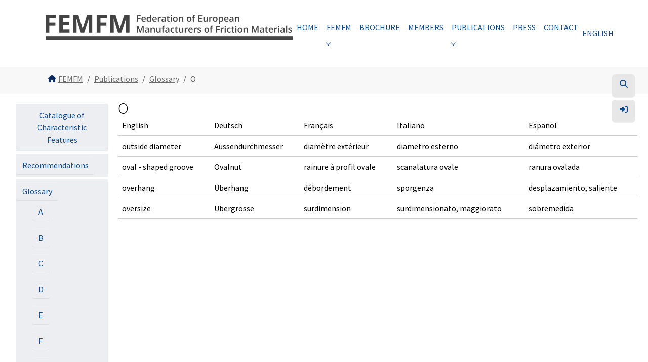

--- FILE ---
content_type: text/html; charset=utf-8
request_url: https://www.femfm.com/publications/glossary/o
body_size: 4647
content:
<!DOCTYPE html>
<html lang="en">
<head>
    <meta charset="utf-8">

<!-- 
	powered by Theissen Medien Gruppe GmbH | For great projects, get in touch!

	This website is powered by TYPO3 - inspiring people to share!
	TYPO3 is a free open source Content Management Framework initially created by Kasper Skaarhoj and licensed under GNU/GPL.
	TYPO3 is copyright 1998-2026 of Kasper Skaarhoj. Extensions are copyright of their respective owners.
	Information and contribution at https://typo3.org/
-->

<link rel="icon" href="/_assets/6c0aee709a0bc0a00a1ca9f3e48df0e2/Icons/logo.svg" type="image/svg+xml">
<title>O</title>
<meta http-equiv="x-ua-compatible" content="IE=edge">
<meta name="generator" content="TYPO3 CMS">
<meta name="viewport" content="width=device-width, initial-scale=1, minimum-scale=1">
<meta name="robots" content="index,follow">
<meta name="apple-mobile-web-app-capable" content="no">
<meta name="google" content="notranslate">

<link rel="stylesheet" href="/typo3temp/assets/bootstrappackage/fonts/284ba9c5345a729d38fc3d3bb72eea6caaef6180abbc77928e15e42297d05f8b/webfont.css?1768602131" media="all">
<link rel="stylesheet" href="/_assets/9b80d86a98af3ecc38aabe297d2c3695/Fonts/bootstrappackageicon.min.css?1728925893" media="all">
<link rel="stylesheet" href="/typo3temp/assets/bootstrappackage/css/theme-2627a36569937f078fb7354634f36a1b522c183003ba29fa4707edd4743166f1.css?1738764554" media="all">



<script src="https://kit.fontawesome.com/067fe04c33.js"></script>


<link rel="apple-touch-icon" sizes="114x114" href="/typo3conf/ext/vri_sitepackage/Resources/Public/Icons/Favicon/apple-touch-icon.png">
        <link rel="icon" type="image/png" sizes="32x32" href="/typo3conf/ext/vri_sitepackage/Resources/Public/Icons/Favicon/favicon-32x32.png">
        <link rel="icon" type="image/png" sizes="16x16" href="/typo3conf/ext/vri_sitepackage/Resources/Public/Icons/Favicon/favicon-16x16.png">
        <link rel="manifest" href="/typo3conf/ext/vri_sitepackage/Resources/Public/Icons/Favicon/site.webmanifest">
        <link rel="mask-icon" href="/typo3conf/ext/vri_sitepackage/Resources/Public/Icons/Favicon/safari-pinned-tab.svg" color="#5bbad5">
        <meta name="msapplication-TileColor" content="#b91d47">
        <meta name="theme-color" content="#ffffff">
<link rel="canonical" href="https://www.femfm.com/publications/glossary/o"/>
</head>
<body id="p48" class="page-48 pagelevel-3 language-0 backendlayout-folgeseiten_mit_subnavigation layout-default">

<div id="top"></div>
<div class="body-bg">

    



    



    

    
        <a class="visually-hidden-focusable page-skip-link" href="#mainnavigation">
            <span>Skip to main navigation</span>
        </a>
    
        <a class="visually-hidden-focusable page-skip-link" href="#page-content">
            <span>Skip to main content</span>
        </a>
    
        <a class="visually-hidden-focusable page-skip-link" href="#page-footer">
            <span>Skip to page footer</span>
        </a>
    




    




<header id="page-header" class="bp-page-header navbar navbar-mainnavigation navbar-default navbar-has-image navbar-top">
    <div class="container container-mainnavigation">
        
<a class="navbar-brand navbar-brand-image" title="VRI Sitepackage" href="/home">
    
            <img class="navbar-brand-logo-normal" src="/_assets/6c0aee709a0bc0a00a1ca9f3e48df0e2/Images/logo_femfm.png" alt="VRI Sitepackage" height="52" width="192">
            
                <img class="navbar-brand-logo-inverted" src="/_assets/6c0aee709a0bc0a00a1ca9f3e48df0e2/Images/logo_femfm-blue.png" alt="VRI Sitepackage" height="52" width="192">
            
        
</a>


        
            
<button class="navbar-toggler collapsed" type="button" data-bs-toggle="collapse" data-bs-target="#mainnavigation" aria-controls="mainnavigation" aria-expanded="false" aria-label="Toggle navigation">
    <span class="navbar-toggler-icon"></span>
</button>


            <nav aria-label="Main navigation" id="mainnavigation" class="collapse navbar-collapse">
                



                

    <ul class="navbar-nav">
        
            

                    
                    
                    <li class="nav-item">
                        <a
                            id="nav-item-35"
                            href="/home"
                            class="nav-link nav-link-main"
                            
                            
                            aria-current="false"
                            >
                            
                            <span class="nav-link-text">
                                Home
                                
                            </span>
                        </a>
                        
                        <div class="dropdown-menu">
                            
    




                        </div>
                    </li>

                
        
            

                    
                    
                        
                    
                    <li class="nav-item nav-style-simple">
                        <a
                            id="nav-item-34"
                            href="/femfm"
                            class="nav-link nav-link-main"
                            
                            
                            aria-current="false"
                            >
                            
                            <span class="nav-link-text">
                                FEMFM
                                
                            </span>
                        </a>
                        
                            <button
                                type="button"
                                id="nav-toggle-34"
                                class="nav-link nav-link-toggle"
                                data-bs-toggle="dropdown"
                                data-bs-display="static"
                                aria-haspopup="true"
                                aria-expanded="false"
                                >
                                <span class="nav-link-indicator" aria-hidden="true"></span>
                                <span class="nav-link-text visually-hidden">Submenu for "FEMFM"</span>
                            </button>
                        
                        <div class="dropdown-menu dropdown-menu-simple">
                            
    
        <ul class="dropdown-nav" data-level="2">
            
            
                
                        <li class="nav-item">
                            <a class="nav-link nav-link-dropdown" href="/femfm/competition-law-directions" title="Competition Law Directions">
                                
                                <span class="nav-link-text">
                                    Competition Law Directions
                                    
                                </span>
                            </a>
                            
    

                        </li>
                    
            
        </ul>
    




                        </div>
                    </li>

                
        
            

                    
                    
                    <li class="nav-item">
                        <a
                            id="nav-item-2667"
                            href="https://www.unserebroschuere.de/VRI_GB/WebView/"
                            class="nav-link nav-link-main"
                            
                            
                            aria-current="false"
                            >
                            
                            <span class="nav-link-text">
                                Brochure
                                
                            </span>
                        </a>
                        
                        <div class="dropdown-menu">
                            
    




                        </div>
                    </li>

                
        
            

                    
                    
                    <li class="nav-item">
                        <a
                            id="nav-item-33"
                            href="/members"
                            class="nav-link nav-link-main"
                            
                            
                            aria-current="false"
                            >
                            
                            <span class="nav-link-text">
                                Members
                                
                            </span>
                        </a>
                        
                        <div class="dropdown-menu">
                            
    




                        </div>
                    </li>

                
        
            

                    
                    
                        
                    
                        
                    
                        
                    
                    <li class="nav-item nav-style-simple">
                        <a
                            id="nav-item-65"
                            href="/publications/catalogue"
                            class="nav-link nav-link-main active"
                            
                            
                            aria-current="false"
                            >
                            
                            <span class="nav-link-text">
                                Publications
                                
                            </span>
                        </a>
                        
                            <button
                                type="button"
                                id="nav-toggle-65"
                                class="nav-link nav-link-toggle"
                                data-bs-toggle="dropdown"
                                data-bs-display="static"
                                aria-haspopup="true"
                                aria-expanded="false"
                                >
                                <span class="nav-link-indicator" aria-hidden="true"></span>
                                <span class="nav-link-text visually-hidden">Submenu for "Publications"</span>
                            </button>
                        
                        <div class="dropdown-menu dropdown-menu-simple">
                            
    
        <ul class="dropdown-nav" data-level="2">
            
            
                
                        <li class="nav-item">
                            <a class="nav-link nav-link-dropdown" href="/publications/catalogue" title="Catalogue of Characteristic Features">
                                
                                <span class="nav-link-text">
                                    Catalogue of Characteristic Features
                                    
                                </span>
                            </a>
                            
    

                        </li>
                    
            
                
                        <li class="nav-item">
                            <a class="nav-link nav-link-dropdown" href="http://www.vri.de/de/vri-verband/vri-empfehlungen/" target="_blank" rel="noopener noreferrer" title="Recommendations">
                                
                                <span class="nav-link-text">
                                    Recommendations
                                    
                                </span>
                            </a>
                            
    

                        </li>
                    
            
                
                        <li class="nav-item">
                            <a class="nav-link nav-link-dropdown active" href="/publications/glossary/a" title="Glossary">
                                
                                <span class="nav-link-text">
                                    Glossary
                                    
                                </span>
                            </a>
                            
    

                        </li>
                    
            
        </ul>
    




                        </div>
                    </li>

                
        
            

                    
                    
                    <li class="nav-item">
                        <a
                            id="nav-item-29"
                            href="/press"
                            class="nav-link nav-link-main"
                            
                            
                            aria-current="false"
                            >
                            
                            <span class="nav-link-text">
                                Press
                                
                            </span>
                        </a>
                        
                        <div class="dropdown-menu">
                            
    




                        </div>
                    </li>

                
        
            

                    
                    
                    <li class="nav-item">
                        <a
                            id="nav-item-675"
                            href="/contact"
                            class="nav-link nav-link-main"
                            
                            
                            aria-current="false"
                            >
                            
                            <span class="nav-link-text">
                                Contact
                                
                            </span>
                        </a>
                        
                        <div class="dropdown-menu">
                            
    




                        </div>
                    </li>

                
        
    </ul>



                


    <ul id="language_menu" class="language-menu p-1 p-lg-0 mb-lg-0 mb-3 ">
        
            <li class="active ">
                
                        <a href="/publications/glossary/o" hreflang="en-US" title="English">
                            <span>English</span>
                        </a>
                    
            </li>
        
    </ul>



            </nav>
        
    </div>
</header>



    
    
    <div id="site-nav">
        <ul>
            <li>
                
                    <a class="btn" href="/search">
                        <i class="fa fa-search icon"></i>
                    </a>
                
                
            </li>
            <li>

                
                        
                            <a class="btn" href="/login"><i class="fa-solid fa-right-to-bracket icon"></i></a>
                        
                        
                    
            </li>
        </ul>
    </div>



    


    
    
        <nav class="breadcrumb-section" aria-label="Breadcrumb">
            <div class="container">
                <p class="visually-hidden" id="breadcrumb">You are here:</p>
                <ol class="breadcrumb">
                    <li>
                        <img src="/_assets/6c0aee709a0bc0a00a1ca9f3e48df0e2/Icons/53_TUI_Home.png?1737625621" alt="" height="23" width="25"/>
                    </li>
                    
                        
                        
                        <li class="breadcrumb-item">
                            
                                    <a class="breadcrumb-link" href="/home" title="FEMFM">
                                        
    <span class="breadcrumb-link-title">
        
        <span class="breadcrumb-text">FEMFM</span>
    </span>

                                    </a>
                                
                        </li>
                    
                        
                        
                        <li class="breadcrumb-item">
                            
                                    <a class="breadcrumb-link" href="/publications/catalogue" title="Publications">
                                        
    <span class="breadcrumb-link-title">
        
        <span class="breadcrumb-text">Publications</span>
    </span>

                                    </a>
                                
                        </li>
                    
                        
                        
                        <li class="breadcrumb-item">
                            
                                    <a class="breadcrumb-link" href="/publications/glossary/a" title="Glossary">
                                        
    <span class="breadcrumb-link-title">
        
        <span class="breadcrumb-text">Glossary</span>
    </span>

                                    </a>
                                
                        </li>
                    
                        
                        
                            
                        
                        <li class="breadcrumb-item active" aria-current="page">
                            
                                    
    <span class="breadcrumb-link-title">
        
        <span class="breadcrumb-text">O</span>
    </span>

                                
                        </li>
                    
                    
                </ol>
            </div>
        </nav>
    




    <main id="page-content" class="bp-page-content main-section">
        <!--TYPO3SEARCH_begin-->
        
    <div class="d-flex justify-content-between">
        <div class="col-2">
            <div id="subNav">
    <ul>
        
            <li><a class="btn" href="/publications/catalogue">Catalogue of Characteristic Features</a>
                
            </li>
        
            <li><a class="btn" href="http://www.vri.de/de/vri-verband/vri-empfehlungen/">Recommendations</a>
                
            </li>
        
            <li><a class="btn" href="/publications/glossary/a">Glossary</a>
                
                    <ul>
                        
                            <li><a class="btn" href="/publications/glossary/a">A</a></li>
                        
                            <li><a class="btn" href="/publications/glossary/b">B</a></li>
                        
                            <li><a class="btn" href="/publications/glossary/c">C</a></li>
                        
                            <li><a class="btn" href="/publications/glossary/d">D</a></li>
                        
                            <li><a class="btn" href="/publications/glossary/e">E</a></li>
                        
                            <li><a class="btn" href="/publications/glossary/f">F</a></li>
                        
                            <li><a class="btn" href="/publications/glossary/g">G</a></li>
                        
                            <li><a class="btn" href="/publications/glossary/h">H</a></li>
                        
                            <li><a class="btn" href="/publications/glossary/i-j">I-J</a></li>
                        
                            <li><a class="btn" href="/publications/glossary/l">L</a></li>
                        
                            <li><a class="btn" href="/publications/glossary/m-n">M-N</a></li>
                        
                            <li><a class="btn" href="/publications/glossary/o">O</a></li>
                        
                            <li><a class="btn" href="/publications/glossary/p">P</a></li>
                        
                            <li><a class="btn" href="/publications/glossary/q">Q</a></li>
                        
                            <li><a class="btn" href="/publications/glossary/r">R</a></li>
                        
                            <li><a class="btn" href="/publications/glossary/s">S</a></li>
                        
                            <li><a class="btn" href="/publications/glossary/t">T</a></li>
                        
                            <li><a class="btn" href="/publications/glossary/u">U</a></li>
                        
                            <li><a class="btn" href="/publications/glossary/v">V</a></li>
                        
                            <li><a class="btn" href="/publications/glossary/w">W</a></li>
                        
                    </ul>
                
            </li>
        
    </ul>
</div>
        </div>
        <div class="section section-default col-10">
            








        <div id="c26" class=" frame frame-default frame-type-table frame-layout-default frame-size-default frame-height-default frame-background-none frame-space-before-none frame-space-after-none frame-no-backgroundimage">
            <div class="frame-group-container">
                <div class="frame-group-inner">
                    



                    <div class="frame-container frame-container-default">
                        <div class="frame-inner">
                            
    
    



    

    
        <div class="frame-header">
            

    
            <h1 class="element-header  ">
                <span>O</span>
            </h1>
        



            



            



        </div>
    



    

    


    



    




                        </div>
                    </div>
                </div>
            </div>
        </div>

    











        <div id="c27" class=" frame frame-default frame-type-table frame-layout-default frame-size-default frame-height-default frame-background-none frame-space-before-none frame-space-after-none frame-no-backgroundimage">
            <div class="frame-group-container">
                <div class="frame-group-inner">
                    



                    <div class="frame-container frame-container-default">
                        <div class="frame-inner">
                            
    
    



    

    



    

    
        <div class="table-responsive">
            <table class="table">
                
                
                    
                            
                                    <tbody>
                                
                        
                    <tr>
                        
                            

        
                
                        
                                <td>
                            
                    
            
    


        English
    


        
                
                        
                                </td>
                            
                    
            
    


                        
                            

        
                
                        <td>
                    
            
    


        Deutsch
    


        
                
                        </td>
                    
            
    


                        
                            

        
                
                        <td>
                    
            
    


        Français
    


        
                
                        </td>
                    
            
    


                        
                            

        
                
                        <td>
                    
            
    


        Italiano
    


        
                
                        </td>
                    
            
    


                        
                            

        
                
                        <td>
                    
            
    


        Español
    


        
                
                        </td>
                    
            
    


                        
                    </tr>
                    
                            
                        
                
                    
                            
                        
                    <tr>
                        
                            

        
                
                        <td>
                    
            
    


        outside diameter
    


        
                
                        </td>
                    
            
    


                        
                            

        
                <td>
            
    


        Aussendurchmesser
    


        
                </td>
            
    


                        
                            

        
                <td>
            
    


        diamètre extérieur
    


        
                </td>
            
    


                        
                            

        
                <td>
            
    


        diametro esterno
    


        
                </td>
            
    


                        
                            

        
                <td>
            
    


        diámetro exterior
    


        
                </td>
            
    


                        
                    </tr>
                    
                            
                        
                
                    
                            
                        
                    <tr>
                        
                            

        
                
                        <td>
                    
            
    


        oval - shaped groove
    


        
                
                        </td>
                    
            
    


                        
                            

        
                <td>
            
    


        Ovalnut
    


        
                </td>
            
    


                        
                            

        
                <td>
            
    


        rainure à profil ovale
    


        
                </td>
            
    


                        
                            

        
                <td>
            
    


        scanalatura ovale
    


        
                </td>
            
    


                        
                            

        
                <td>
            
    


        ranura ovalada
    


        
                </td>
            
    


                        
                    </tr>
                    
                            
                        
                
                    
                            
                        
                    <tr>
                        
                            

        
                
                        <td>
                    
            
    


        overhang
    


        
                
                        </td>
                    
            
    


                        
                            

        
                <td>
            
    


        Überhang
    


        
                </td>
            
    


                        
                            

        
                <td>
            
    


        débordement
    


        
                </td>
            
    


                        
                            

        
                <td>
            
    


        sporgenza
    


        
                </td>
            
    


                        
                            

        
                <td>
            
    


        desplazamiento, saliente
    


        
                </td>
            
    


                        
                    </tr>
                    
                            
                        
                
                    
                            
                                
                            
                        
                    <tr>
                        
                            

        
                
                        <td>
                    
            
    


        oversize
    


        
                
                        </td>
                    
            
    


                        
                            

        
                <td>
            
    


        Übergrösse
    


        
                </td>
            
    


                        
                            

        
                <td>
            
    


        surdimension
    


        
                </td>
            
    


                        
                            

        
                <td>
            
    


        surdimensionato, maggiorato
    


        
                </td>
            
    


                        
                            

        
                <td>
            
    


        sobremedida 
    


        
                </td>
            
    


                        
                    </tr>
                    
                            
                                
                                        </tbody>
                                    
                            
                        
                
            </table>
        </div>
    


    



    




                        </div>
                    </div>
                </div>
            </div>
        </div>

    



        </div>
    </div>

        <!--TYPO3SEARCH_end-->
    </main>

    <footer id="page-footer" class="bp-page-footer">
        



        

    
<section class="section footer-section footer-section-content">
    <div class="container">
        <div class="section-row">
            <div class="section-column footer-section-content-column footer-section-content-column-left">
                








        <div id="c792" class=" frame frame-default frame-type-textmedia frame-layout-default frame-size-default frame-height-default frame-background-none frame-space-before-none frame-space-after-none frame-no-backgroundimage">
            <div class="frame-group-container">
                <div class="frame-group-inner">
                    



                    <div class="frame-container frame-container-default">
                        <div class="frame-inner">
                            
    
    



    
    

    <div class="textmedia textmedia-above">
        <div class="textmedia-item textmedia-gallery">
            



        </div>
        <div class="textmedia-item textmedia-text">
            

    
        <div class="frame-header">
            

    
            <h3 class="element-header  ">
                <span>FEDERATION</span>
            </h3>
        



            



            



        </div>
    



            <p><a href="https://www.femfm.com/femfm" target="_blank" title="Opens internal link in current window">About FEMFM</a><br> <a href="https://www.unserebroschuere.de/VRI_GB/WebView/" target="_blank" rel="noreferrer">FEMFM brochure</a><br> <a href="https://www.femfm.com/members" target="_blank" title="Opens internal link in current window">Members</a><br> <a href="https://www.femfm.com/press" target="_blank" title="Opens internal link in current window">Press</a><br> <a href="https://www.femfm.com/contact" target="_blank" title="Opens internal link in current window">Contact</a><br> <a href="https://www.femfm.com/login" target="_blank" title="Opens internal link in current window">Login</a></p>
        </div>
    </div>


    



    




                        </div>
                    </div>
                </div>
            </div>
        </div>

    



            </div>
            <div class="section-column footer-section-content-column footer-section-content-column-middle">
                








        <div id="c794" class=" frame frame-default frame-type-textmedia frame-layout-default frame-size-default frame-height-default frame-background-none frame-space-before-none frame-space-after-none frame-no-backgroundimage">
            <div class="frame-group-container">
                <div class="frame-group-inner">
                    



                    <div class="frame-container frame-container-default">
                        <div class="frame-inner">
                            
    
    



    
    

    <div class="textmedia textmedia-above">
        <div class="textmedia-item textmedia-gallery">
            



        </div>
        <div class="textmedia-item textmedia-text">
            

    
        <div class="frame-header">
            

    
            <h3 class="element-header  ">
                <span>TOPICS</span>
            </h3>
        



            



            



        </div>
    



            <p><a href="/publications/catalogue" title="Opens internal link in current window">Catalogue</a><br><a href="/femfm/competition-law-directions" title="Opens internal link in current window">Competition Law Directions</a><br><a href="http://www.vri.de/de/vri-verband/vri-empfehlungen/" target="_top" title="Opens external link in new window">Recommendations</a><br><a href="/publications/glossary/a" title="Opens internal link in current window">Glossary</a><br><a href="/links" title="Opens internal link in current window">Links</a> </p>
        </div>
    </div>


    



    




                        </div>
                    </div>
                </div>
            </div>
        </div>

    



            </div>
            <div class="section-column footer-section-content-column footer-section-content-column-right">
                








        <div id="c790" class=" frame frame-default frame-type-textmedia frame-layout-default frame-size-default frame-height-default frame-background-none frame-space-before-none frame-space-after-none frame-no-backgroundimage">
            <div class="frame-group-container">
                <div class="frame-group-inner">
                    



                    <div class="frame-container frame-container-default">
                        <div class="frame-inner">
                            
    
    



    
    

    <div class="textmedia textmedia-above">
        <div class="textmedia-item textmedia-gallery">
            



        </div>
        <div class="textmedia-item textmedia-text">
            



            <p><strong>FEMFM - Federation of European Manufacturers of Friction Materials<br></strong>Robert-Perthel-Str. 49, 50739 Köln<br><a href="tel:+492219388080" title="Opens internal link in current window" class="btn">TELEPHONE</a> | <a href="mailto:office@femfm.com" title="Opens internal link in current window" class="btn">EMAIL</a>
</p>
<p>&nbsp;</p>
<p>© FEMFM - <a href="/disclaimer" title="Opens internal link in current window">Disclaimer</a> | <a href="/data-protection" title="Opens internal link in current window">Data protection</a></p>
        </div>
    </div>


    



    




                        </div>
                    </div>
                </div>
            </div>
        </div>

    



            </div>
        </div>
    </div>
    
</section>




        



        



    </footer>
    
<a class="scroll-top" title="Scroll to top" href="#top">
    <span class="scroll-top-icon"></span>
</a>


    




</div>
<script src="/_assets/9b80d86a98af3ecc38aabe297d2c3695/Contrib/photoswipe/photoswipe.umd.min.js?1728925893"></script>
<script src="/_assets/9b80d86a98af3ecc38aabe297d2c3695/Contrib/photoswipe/photoswipe-lightbox.umd.min.js?1728925893"></script>
<script src="/_assets/9b80d86a98af3ecc38aabe297d2c3695/Contrib/photoswipe/photoswipe-dynamic-caption-plugin.umd.min.js?1728925893"></script>
<script src="/_assets/9b80d86a98af3ecc38aabe297d2c3695/JavaScript/Dist/bootstrap.accordion.min.js?1728925893"></script>
<script src="/_assets/9b80d86a98af3ecc38aabe297d2c3695/JavaScript/Dist/bootstrap.popover.min.js?1728925893"></script>
<script src="/_assets/9b80d86a98af3ecc38aabe297d2c3695/JavaScript/Dist/bootstrap.stickyheader.min.js?1728925893"></script>
<script src="/_assets/9b80d86a98af3ecc38aabe297d2c3695/JavaScript/Dist/bootstrap.smoothscroll.min.js?1728925893"></script>
<script src="/_assets/9b80d86a98af3ecc38aabe297d2c3695/JavaScript/Dist/bootstrap.lightbox.min.js?1728925893"></script>
<script src="/_assets/9b80d86a98af3ecc38aabe297d2c3695/JavaScript/Dist/bootstrap.navbar.min.js?1728925893"></script>
<script src="/_assets/9b80d86a98af3ecc38aabe297d2c3695/Contrib/popper-core/popper.min.js?1728925893"></script>
<script src="/_assets/9b80d86a98af3ecc38aabe297d2c3695/Contrib/bootstrap5/js/bootstrap.min.js?1728925893"></script>
<script src="/_assets/948410ace0dfa9ad00627133d9ca8a23/JavaScript/Powermail/Form.min.js?1737968060" defer="defer"></script>


</body>
</html>